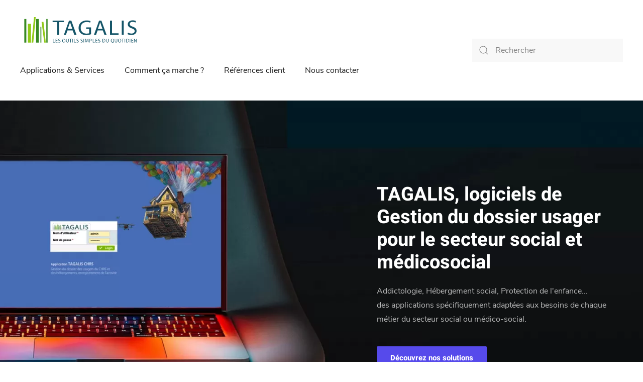

--- FILE ---
content_type: text/html; charset=utf-8
request_url: https://www.tagalis.com/
body_size: 8141
content:
<!DOCTYPE html>
<html lang="fr-fr" dir="ltr" vocab="http://schema.org/">
    <head>
        <meta http-equiv="X-UA-Compatible" content="IE=edge">
        <meta name="viewport" content="width=device-width, initial-scale=1">
        <link rel="shortcut icon" href="/templates/yootheme/vendor/yootheme/theme-joomla/assets/images/favicon.png">
        <link rel="apple-touch-icon" href="/templates/yootheme/vendor/yootheme/theme-joomla/assets/images/apple-touch-icon.png">
        <meta charset="utf-8" />
	<base href="https://www.tagalis.com/" />
	<meta name="keywords" content="caarud, csapa, rdr a distance, avdl, chrs, chu, cada, huda, maison relai, mecs, rdr prostitution" />
	<meta name="author" content="Super User" />
	<meta name="description" content="Logiciels et Applications de Gestion du dossier usager  (DUI) dans le secteur social et médicosocial (caarud, csapa, rdr a distance, avdl, chrs, chu, cada, huda, maison relai, mecs, santé mentale, rdr prostitution...)" />
	<meta name="generator" content="Joomla! - Open Source Content Management" />
	<title>Home</title>
	<link href="https://www.tagalis.com/index.php/component/search/?id=1&amp;Itemid=101&amp;format=opensearch" rel="search" title="Valider TAGALIS" type="application/opensearchdescription+xml" />
	<link href="/media/com_convertforms/css/convertforms.css?99712dfd472551f8b2feb863f390555d" rel="stylesheet" />
	<link href="/templates/yootheme/css/theme.9.css?1620580964" rel="stylesheet" />
	<style>

        #cf_1 .cf-btn:after { 
            border-radius: 5px
        }
    .convertforms {
                --color-primary: #4285F4;
--color-success: #0F9D58;
--color-danger: #DB4437;
--color-warning: #F4B400;
--color-default: #444;
--color-grey: #ccc;

            }
        #cf_1 {
                --font: Arial;
--max-width: 1200px;
--background-color: rgba(250, 250, 250, 1);
--border-radius: 0px;
--label-color: #888888;
--label-size: 13px;
--input-color: #333333;
--input-text-align: left;
--input-background-color: #fafafa;
--input-border-color: #ffffff;
--input-border-radius: 5px;
--input-size: 12px;
--input-padding: 11px 13px;

            }
        .cf-field-hp {
	display: none;
	position: absolute;
	left: -9000px;
}
	</style>
	<script type="application/json" class="joomla-script-options new">{"csrf.token":"1687ed821c080ae71e13a5eb2cd44f03","system.paths":{"root":"","base":""},"system.keepalive":{"interval":840000,"uri":"\/index.php\/component\/ajax\/?format=json"},"com_convertforms":{"baseURL":"\/index.php\/component\/convertforms","debug":false},"joomla.jtext":{"COM_CONVERTFORMS_INVALID_RESPONSE":"R\u00e9ponse invalide","COM_CONVERTFORMS_INVALID_TASK":"T\u00e2che invalide","COM_CONVERTFORMS_ERROR_INPUTMASK_INCOMPLETE":"Le masque est incomplet"}}</script>
	<script src="/media/system/js/core.js?99712dfd472551f8b2feb863f390555d"></script>
	<!--[if lt IE 9]><script src="/media/system/js/polyfill.event.js?99712dfd472551f8b2feb863f390555d"></script><![endif]-->
	<script src="/media/system/js/keepalive.js?99712dfd472551f8b2feb863f390555d"></script>
	<script src="/media/com_convertforms/js/site.js?99712dfd472551f8b2feb863f390555d"></script>
	<script src="https://cdn.jsdelivr.net/npm/inputmask@5.0.5/dist/inputmask.min.js"></script>
	<script src="/media/com_convertforms/js/inputmask.js?99712dfd472551f8b2feb863f390555d"></script>
	<script src="/templates/yootheme/vendor/yootheme/theme-analytics/app/analytics.min.js?2.4.10" defer></script>
	<script src="/templates/yootheme/vendor/assets/uikit/dist/js/uikit.min.js?2.4.10"></script>
	<script src="/templates/yootheme/vendor/assets/uikit/dist/js/uikit-icons-tech-space.min.js?2.4.10"></script>
	<script src="/templates/yootheme/js/theme.js?2.4.10"></script>
	<script src="/templates/yootheme/vendor/yootheme/builder-newsletter/app/newsletter.min.js?2.4.10" defer></script>
	<script>
document.addEventListener('DOMContentLoaded', function() {
            Array.prototype.slice.call(document.querySelectorAll('a span[id^="cloak"]')).forEach(function(span) {
                span.innerText = span.textContent;
            });
        });
	</script>
	<script>var $theme = {"google_analytics":"G-QXTKPKXDXS","google_analytics_anonymize":"1"};</script>

    </head>
    <body class="">

        
        
        <div class="tm-page">

                        
<div class="tm-header-mobile uk-hidden@m">


    <div class="uk-navbar-container">
        <nav uk-navbar>

                        <div class="uk-navbar-left">

                
                                <a class="uk-navbar-toggle" href="#tm-mobile" uk-toggle>
                    <div uk-navbar-toggle-icon></div>
                                    </a>
                
                
            </div>
            
                        <div class="uk-navbar-center">
                
<a href="https://www.tagalis.com/index.php" class="uk-navbar-item uk-logo">
    <img alt="TAGALIS" src="/images/tagalis/logo2_mobile.svg"></a>
                            </div>
            
            
        </nav>
    </div>

    

<div id="tm-mobile" uk-offcanvas mode="push" overlay>
    <div class="uk-offcanvas-bar">

        <button class="uk-offcanvas-close" type="button" uk-close></button>

        
            
<div class="uk-child-width-1-1" uk-grid>    <div>
<div class="uk-panel" id="module-menu-mobile">

    
    
<ul class="uk-nav uk-nav-default uk-nav-parent-icon uk-nav-accordion" uk-nav="{&quot;targets&quot;: &quot;&gt; .js-accordion&quot;}">
    
	<li class="js-accordion uk-parent"><a href>Applications &amp; Services</a>
	<ul class="uk-nav-sub">

		<li class="uk-parent"><a href>ADDICTOLOGIE</a>
		<ul>

			<li><a href="/index.php/categories/addictologie-et-rdr-drogues-alcool/appli-caarud">- Appli CAARUD</a></li>
			<li><a href="/index.php/categories/addictologie-et-rdr-drogues-alcool/appli-csapa">- Appli CSAPA</a></li>
			<li><a href="/index.php/categories/addictologie-et-rdr-drogues-alcool/appli-rdr-a-distance">- Appli RDR-à-distance</a></li></ul></li>
		<li class="uk-parent"><a href>ENFANCE / FAMILLE</a>
		<ul>

			<li><a href="/index.php/categories/protection-enfance/appli-mecs-mna">- Appli MECS / MNA</a></li>
			<li><a href="/index.php/categories/protection-enfance/appli-mediation-familiale">- Appli Médiation familiale</a></li></ul></li>
		<li class="uk-parent"><a href>HÉBERG. - INSERTION</a>
		<ul>

			<li><a href="/index.php/categories/hebergement-insertion/appli-avdl">- Appli AVDL</a></li>
			<li><a href="/index.php/categories/hebergement-insertion/appli-chrs">- Appli CHRS / CHU</a></li>
			<li><a href="/index.php/categories/hebergement-insertion/appli-cad-huda">- Appli CADA / HUDA</a></li></ul></li>
		<li class="uk-parent"><a href>SUIVI D'USAGERS</a>
		<ul>

			<li><a href="/index.php/categories/protection-des-personnes/appli-rdr-prostitution">- Appli RDR-Prostitution</a></li>
			<li><a href="/index.php/categories/protection-des-personnes/appli-vad-sante-mentale">- Appli VAD Santé mentale</a></li>
			<li><a href="/index.php/categories/protection-des-personnes/appli-prevention-exclusion">- Appli Prévention exclusion</a></li></ul></li>
		<li class="uk-parent"><a href>PROJETS EN COURS</a>
		<ul>

			<li><a href="/index.php/categories/projets-et-reflexions/reflexions-et-projets">- Réflexions et projets</a></li></ul></li>
		<li><a href="/index.php/categories/formations">FORMATIONS</a></li></ul></li>
	<li><a href="/index.php/comment-ca-marche">Comment ça marche ?</a></li>
	<li><a href="/index.php/references-clients">Références client</a></li>
	<li><a href="/index.php/nous-contacter">Nous contacter</a></li></ul>

</div>
</div>    <div>
<div class="uk-panel" id="module-tm-2">

    
    

    <form id="search-tm-2" action="/index.php" method="post" role="search" class="uk-search uk-search-default"><span uk-search-icon></span><input name="searchword" placeholder="Rechercher" minlength="3" type="search" class="uk-search-input"><input type="hidden" name="task" value="search"><input type="hidden" name="option" value="com_search"><input type="hidden" name="Itemid" value="101"></form>






</div>
</div></div>

            
    </div>
</div>

</div>


<div class="tm-header uk-visible@m" uk-header>



        <div uk-sticky media="@m" cls-active="uk-navbar-sticky" sel-target=".uk-navbar-container">
    
        <div class="uk-navbar-container">

            <div class="uk-container uk-container-xlarge">
                <nav class="uk-navbar" uk-navbar="{&quot;align&quot;:&quot;left&quot;,&quot;boundary&quot;:&quot;!.uk-navbar-container&quot;}">

                                        <div class="uk-navbar-left">

                                                    
<a href="https://www.tagalis.com/index.php" class="uk-navbar-item uk-logo">
    <img alt="TAGALIS" src="/images/tagalis/logo2.svg"></a>
                                                    
                                                    
<ul class="uk-navbar-nav">
    
	<li class="uk-parent"><a class="" href>Applications &amp; Services</a>
	<div class="uk-navbar-dropdown uk-navbar-dropdown-width-2"><div class="uk-navbar-dropdown-grid uk-child-width-1-2" uk-grid><div><ul class="uk-nav uk-navbar-dropdown-nav">

		<li class="uk-parent"><a class="" href>ADDICTOLOGIE</a>
		<ul class="uk-nav-sub">

			<li><a href="/index.php/categories/addictologie-et-rdr-drogues-alcool/appli-caarud">- Appli CAARUD</a></li>
			<li><a href="/index.php/categories/addictologie-et-rdr-drogues-alcool/appli-csapa">- Appli CSAPA</a></li>
			<li><a href="/index.php/categories/addictologie-et-rdr-drogues-alcool/appli-rdr-a-distance">- Appli RDR-à-distance</a></li></ul></li>
		<li class="uk-parent"><a class="" href>ENFANCE / FAMILLE</a>
		<ul class="uk-nav-sub">

			<li><a href="/index.php/categories/protection-enfance/appli-mecs-mna">- Appli MECS / MNA</a></li>
			<li><a href="/index.php/categories/protection-enfance/appli-mediation-familiale">- Appli Médiation familiale</a></li></ul></li>
		<li class="uk-parent"><a class="" href>HÉBERG. - INSERTION</a>
		<ul class="uk-nav-sub">

			<li><a href="/index.php/categories/hebergement-insertion/appli-avdl">- Appli AVDL</a></li>
			<li><a href="/index.php/categories/hebergement-insertion/appli-chrs">- Appli CHRS / CHU</a></li>
			<li><a href="/index.php/categories/hebergement-insertion/appli-cad-huda">- Appli CADA / HUDA</a></li></ul></li></ul></div><div><ul class="uk-nav uk-navbar-dropdown-nav">

		<li class="uk-parent"><a class="" href>SUIVI D'USAGERS</a>
		<ul class="uk-nav-sub">

			<li><a href="/index.php/categories/protection-des-personnes/appli-rdr-prostitution">- Appli RDR-Prostitution</a></li>
			<li><a href="/index.php/categories/protection-des-personnes/appli-vad-sante-mentale">- Appli VAD Santé mentale</a></li>
			<li><a href="/index.php/categories/protection-des-personnes/appli-prevention-exclusion">- Appli Prévention exclusion</a></li></ul></li>
		<li class="uk-parent"><a class="" href>PROJETS EN COURS</a>
		<ul class="uk-nav-sub">

			<li><a href="/index.php/categories/projets-et-reflexions/reflexions-et-projets">- Réflexions et projets</a></li></ul></li>
		<li><a href="/index.php/categories/formations">FORMATIONS</a></li></ul></div></div></div></li>
	<li><a href="/index.php/comment-ca-marche">Comment ça marche ?</a></li>
	<li><a href="/index.php/references-clients">Références client</a></li>
	<li><a href="/index.php/nous-contacter">Nous contacter</a></li></ul>

                        
                    </div>
                    
                    
                                        <div class="uk-navbar-right">

                        
                        
<div class="uk-navbar-item" id="module-tm-1">

    
    

    <form id="search-tm-1" action="/index.php" method="post" role="search" class="uk-search uk-search-default"><span uk-search-icon></span><input name="searchword" placeholder="Rechercher" minlength="3" type="search" class="uk-search-input"><input type="hidden" name="task" value="search"><input type="hidden" name="option" value="com_search"><input type="hidden" name="Itemid" value="101"></form>






</div>


                    </div>
                    
                </nav>
            </div>

        </div>

        </div>
    





</div>
            
            

            
            <div id="system-message-container" data-messages="[]">
</div>

            <!-- Builder #page -->
<div class="uk-section-default uk-section uk-padding-remove-vertical">
    
        
        
        
            
                
                    
                    <div class="uk-margin-remove-vertical uk-container uk-container-xlarge uk-padding-remove-horizontal"><div class="tm-grid-expand uk-child-width-1-1" uk-grid>
<div class="uk-width-1-1@m">
    
        
            
            
                
<div class="uk-light uk-visible@s uk-margin-small uk-text-left" id="page#0-0-0-0">    <div class="el-container uk-inline-clip" style="min-height: 700px">
        
                        <canvas width="1600" height="650"></canvas><img class="el-image" alt="Tagalis Logiciels pour le médico-social" uk-cover data-src="/templates/yootheme/cache/Banner_home-7f561b5d.webp" data-srcset="/templates/yootheme/cache/Banner_home-d98493c6.webp 768w, /templates/yootheme/cache/Banner_home-84174fd1.webp 1024w, /templates/yootheme/cache/Banner_home-c5a6ace9.webp 1366w, /templates/yootheme/cache/Banner_home-7f561b5d.webp 1600w, /templates/yootheme/cache/Banner_home-a89e5168.webp 1920w, /templates/yootheme/cache/Banner_home-a8d026a5.webp 2560w" data-sizes="(max-aspect-ratio: 1600/650) 246vh" data-width="1600" data-height="650" uk-img>            
            
            
                                <div class="uk-position-center-right"><div class="uk-panel uk-padding-large uk-width-xlarge uk-margin-remove-first-child">

<h2 class="el-title uk-h1 uk-margin-top uk-margin-remove-bottom">        TAGALIS, logiciels de Gestion du dossier usager pour le secteur social et médicosocial    </h2>

<div class="el-content uk-panel uk-margin-top"><p>Addictologie, Hébergement social, Protection de l'enfance... <br />des applications spécifiquement adaptées aux besoins de chaque métier du secteur social ou médico-social.</p></div>

<div class="uk-margin-medium-top"><a href="/index.php/comment-ca-marche" class="el-link uk-button uk-button-primary">Découvrez nos solutions</a></div></div></div>                
            
        
    </div></div>

<div class="uk-light uk-hidden@s uk-margin-small uk-text-center">    <div class="el-container uk-inline-clip" style="min-height: 700px">
        
                        <canvas width="900" height="1350"></canvas><img class="el-image" alt uk-cover data-src="/templates/yootheme/cache/Banner_mobile-4ce21a73.webp" data-srcset="/templates/yootheme/cache/Banner_mobile-3e14eaaf.webp 768w, /templates/yootheme/cache/Banner_mobile-4ce21a73.webp 900w" data-sizes="(max-aspect-ratio: 900/1350) 67vh" data-width="900" data-height="1350" uk-img>            
            
            
                                <div class="uk-position-bottom-center"><div class="uk-panel uk-padding-large uk-width-large uk-margin-remove-first-child">

<h2 class="el-title uk-h1 uk-margin-top uk-margin-remove-bottom">        TAGALIS, logiciels de Gestion du dossier usager    </h2>

<div class="el-content uk-panel uk-margin-top">Addictologie, Hébergement social, Protection de l'enfance...
des applications spécifiquement adaptées aux besoins de chaque métier du secteur social ou médico-social.</div>

<div class="uk-margin-medium-top"><a href="/index.php/21-products/computers/laptops" class="el-link uk-button uk-button-primary">Découvrez nos solutions</a></div></div></div>                
            
        
    </div></div>

<div id="page#0-0-0-2" class="uk-visible@s uk-margin-small uk-text-left">
    <div class="uk-child-width-1-1 uk-child-width-1-1@s uk-child-width-1-3@m uk-child-width-1-3@l uk-child-width-1-3@xl uk-grid-small" uk-grid>        <div>
<div class="uk-dark">
<div class="el-item uk-inline-clip" style="min-height: 250px;">
    
                <canvas width="910" height="523"></canvas><img class="el-image" alt uk-cover data-src="/templates/yootheme/cache/Gris-934be905.webp" data-srcset="/templates/yootheme/cache/Gris-dc01614b.webp 768w, /templates/yootheme/cache/Gris-934be905.webp 910w, /templates/yootheme/cache/Gris-57d46756.webp 1024w, /templates/yootheme/cache/Gris-77a23b26.webp 1366w, /templates/yootheme/cache/Gris-c14a13cf.webp 1600w" data-sizes="(max-aspect-ratio: 910/523) 174vh" data-width="910" data-height="523" uk-img>        
        
        
                        <div class="uk-position-center-left"><div class="uk-panel uk-padding uk-margin-remove-first-child">

<h3 class="el-title uk-h2 uk-margin-top uk-margin-remove-bottom">        GESTION DU DOSSIER USAGER    </h3>

<div class="el-content uk-panel uk-margin-small-top"><p>Les applications TAGALIS vous permettent de collecter toutes les informations nécessaires à un bon accompagnement de vos usagers et d'enregistrer tous les aspects de l'activité de votre structure.</div>

<div class="uk-margin-top"><a href="/index.php/comment-ca-marche" class="el-link uk-button uk-button-text">Découvrir nos applis</a></div></div></div>            
        
    
</div>
</div></div>        <div>
<div class="uk-light">
<div class="el-item uk-inline-clip" style="min-height: 250px;">
    
                <canvas width="910" height="523"></canvas><img class="el-image" alt uk-cover data-src="/templates/yootheme/cache/Vert-0503ce1c.webp" data-srcset="/templates/yootheme/cache/Vert-53c08789.webp 768w, /templates/yootheme/cache/Vert-0503ce1c.webp 910w, /templates/yootheme/cache/Vert-21b883bb.webp 1024w, /templates/yootheme/cache/Vert-01cedfcb.webp 1366w, /templates/yootheme/cache/Vert-b726f722.webp 1600w" data-sizes="(max-aspect-ratio: 910/523) 174vh" data-width="910" data-height="523" uk-img>        
        
        
                        <div class="uk-position-center-left"><div class="uk-panel uk-padding uk-margin-remove-first-child">

<h3 class="el-title uk-h2 uk-margin-top uk-margin-remove-bottom">        PRODUCTION D'INDICATEURS    </h3>

<div class="el-content uk-panel uk-margin-small-top"><div style="margin-right: 18%;">Les applications TAGALIS proposent de nombreux tableaux de bord permettant d'éclairer tous les aspects de votre activité et de votre file active, et de faciliter la production des rapports d'activité.</div></div>

<div class="uk-margin-top"><a href="/index.php/comment-ca-marche" class="el-link uk-button uk-button-text">Découvrir nos applis</a></div></div></div>            
        
    
</div>
</div></div>        <div>
<div class="uk-light">
<div class="el-item uk-inline-clip" style="min-height: 250px;">
    
                <canvas width="910" height="523"></canvas><img class="el-image" alt uk-cover data-src="/templates/yootheme/cache/Noir-a47c68ec.webp" data-srcset="/templates/yootheme/cache/Noir-0eabe291.webp 768w, /templates/yootheme/cache/Noir-a47c68ec.webp 910w, /templates/yootheme/cache/Noir-f167561c.webp 1024w, /templates/yootheme/cache/Noir-d1110a6c.webp 1366w, /templates/yootheme/cache/Noir-67f92285.webp 1600w" data-sizes="(max-aspect-ratio: 910/523) 174vh" data-width="910" data-height="523" uk-img>        
        
        
                        <div class="uk-position-center-left"><div class="uk-panel uk-padding uk-margin-remove-first-child">

<h3 class="el-title uk-h2 uk-margin-top uk-margin-remove-bottom">        APPLICATIONS WEB    </h3>

<div class="el-content uk-panel uk-margin-small-top"><div style="margin-right:18%;">Les applications et les données sont hébergées dans un datacenter sécurisé. Après authentification, les utilisateurs s'y connectent en toute simplicité via leur navigateur internet.</div></div>

<div class="uk-margin-top"><a href="/index.php/comment-ca-marche" class="el-link uk-button uk-button-text">Découvrir nos applis</a></div></div></div>            
        
    
</div>
</div></div>        </div>

</div>

<div id="page#0-0-0-3" class="uk-hidden@s uk-margin-small uk-text-left">
    <div class="uk-child-width-1-1 uk-child-width-1-1@s uk-child-width-1-3@m uk-child-width-1-3@l uk-child-width-1-3@xl uk-grid-small" uk-grid>        <div>
<div class="uk-dark">
<div class="el-item uk-inline-clip" style="min-height: 250px;">
    
                <canvas width="910" height="1044"></canvas><img class="el-image" alt uk-cover data-src="/templates/yootheme/cache/Home_mobile_2-e1800920.webp" data-srcset="/templates/yootheme/cache/Home_mobile_2-e07639aa.webp 768w, /templates/yootheme/cache/Home_mobile_2-e1800920.webp 910w, /templates/yootheme/cache/Home_mobile_2-661b71d5.webp 1024w, /templates/yootheme/cache/Home_mobile_2-1bd661ee.webp 1220w" data-sizes="(max-aspect-ratio: 910/1044) 87vh" data-width="910" data-height="1044" uk-img>        
        
        
                        <div class="uk-position-center-left"><div class="uk-panel uk-padding uk-margin-remove-first-child">

<h3 class="el-title uk-h2 uk-margin-top uk-margin-remove-bottom">        GESTION DU DOSSIER USAGER    </h3>

<div class="el-content uk-panel uk-margin-small-top"><p>Les applications TAGALIS vous permettent de collecter toutes les informations nécessaires à un bon accompagnement de vos usagers et d'enregistrer tous les aspects de l'activité de votre structure.</div>

<div class="uk-margin-top"><a href="/index.php/comment-ca-marche" class="el-link uk-button uk-button-text">Découvrir nos applis</a></div></div></div>            
        
    
</div>
</div></div>        <div>
<div class="uk-light">
<div class="el-item uk-inline-clip" style="min-height: 250px;">
    
                <canvas width="910" height="1044"></canvas><img class="el-image" alt uk-cover data-src="/templates/yootheme/cache/Home_mobile_1-28b4122d.webp" data-srcset="/templates/yootheme/cache/Home_mobile_1-3a4cce8b.webp 768w, /templates/yootheme/cache/Home_mobile_1-28b4122d.webp 910w, /templates/yootheme/cache/Home_mobile_1-4f778328.webp 1024w, /templates/yootheme/cache/Home_mobile_1-32ba9313.webp 1220w" data-sizes="(max-aspect-ratio: 910/1044) 87vh" data-width="910" data-height="1044" uk-img>        
        
        
                        <div class="uk-position-center-left"><div class="uk-panel uk-padding uk-margin-remove-first-child">

<h3 class="el-title uk-h2 uk-margin-top uk-margin-remove-bottom">        PRODUCTION D'INDICATEURS    </h3>

<div class="el-content uk-panel uk-margin-small-top"><div style="margin-right: 18%;">Les applications TAGALIS proposent de nombreux tableaux de bord permettant d'éclairer tous les aspects de votre activité et de votre file active, et de faciliter la production des rapports d'activité.</div></div>

<div class="uk-margin-top"><a href="/index.php/comment-ca-marche" class="el-link uk-button uk-button-text">Découvrir nos applis</a></div></div></div>            
        
    
</div>
</div></div>        <div>
<div class="uk-light">
<div class="el-item uk-inline-clip" style="min-height: 250px;">
    
                <canvas width="910" height="1044"></canvas><img class="el-image" alt uk-cover data-src="/templates/yootheme/cache/Home_mobile_3-a693ffdb.webp" data-srcset="/templates/yootheme/cache/Home_mobile_3-a99f94b5.webp 768w, /templates/yootheme/cache/Home_mobile_3-a693ffdb.webp 910w, /templates/yootheme/cache/Home_mobile_3-c8102241.webp 1024w, /templates/yootheme/cache/Home_mobile_3-b5dd327a.webp 1220w" data-sizes="(max-aspect-ratio: 910/1044) 87vh" data-width="910" data-height="1044" uk-img>        
        
        
                        <div class="uk-position-center-left"><div class="uk-panel uk-padding uk-margin-remove-first-child">

<h3 class="el-title uk-h2 uk-margin-top uk-margin-remove-bottom">        PRODUCTION D'INDICATEURS    </h3>

<div class="el-content uk-panel uk-margin-small-top"><div style="margin-right: 0%;">Les applications et les données sont hébergées dans un datacenter sécurisé. Après authentification, les utilisateurs s'y connectent en toute simplicité via leur navigateur internet.</div></div>

<div class="uk-margin-top"><a href="/index.php/comment-ca-marche" class="el-link uk-button uk-button-text">Découvrir nos applis</a></div></div></div>            
        
    
</div>
</div></div>        <div>
<div class="uk-light">
<div class="el-item uk-inline-clip" style="min-height: 250px;">
    
                <canvas width="910" height="1044"></canvas><img class="el-image" alt uk-cover data-src="/templates/yootheme/cache/Home_mobile_3-a693ffdb.webp" data-srcset="/templates/yootheme/cache/Home_mobile_3-a99f94b5.webp 768w, /templates/yootheme/cache/Home_mobile_3-a693ffdb.webp 910w, /templates/yootheme/cache/Home_mobile_3-c8102241.webp 1024w, /templates/yootheme/cache/Home_mobile_3-b5dd327a.webp 1220w" data-sizes="(max-aspect-ratio: 910/1044) 87vh" data-width="910" data-height="1044" uk-img>        
        
        
                        <div class="uk-position-center-left"><div class="uk-panel uk-padding uk-margin-remove-first-child">

<h3 class="el-title uk-h2 uk-margin-top uk-margin-remove-bottom">        PRODUCTION D'INDICATEURS    </h3>

<div class="el-content uk-panel uk-margin-small-top"><div style="margin-right: 0%;">Les applications et les données sont hébergées dans un datacenter sécurisé. Après authentification, les utilisateurs s'y connectent en toute simplicité via leur navigateur internet.</div></div>

</div></div>            
        
    
</div>
</div></div>        </div>

</div>

            
        
    
</div>
</div></div><div class="uk-margin-xlarge uk-margin-remove-bottom uk-container"><div class="uk-margin-remove-bottom tm-grid-expand uk-child-width-1-1" uk-grid>
<div class="uk-width-1-1@m">
    
        
            
            
                
<h2 class="uk-h1 uk-margin-xlarge uk-margin-remove-bottom uk-text-center">        Simplicité, sécurité !    </h2><div class="uk-panel uk-margin uk-width-xlarge uk-margin-auto uk-text-center"><div>
<p>Contrairement aux logiciels à prétention généraliste, les applications TAGALIS sont conçues selon une approche <b>" 1 métier = 1 appli "</b>. Chaque application est développée avec des acteurs de terrain, qui apportent l'expertise métier. Spécialisés par domaines d'activité, nos logiciels prennent ainsi parfaitement en compte le besoin métier : collecte des informations nécessaires au suivi de l'usager, enregistrement de l'activité, calcul automatique des indicateurs... Intégrant le jargon et le lexique propres à l'activité, ils proposent aux utilisateurs une interface simple et parfaitement intuitive.</p>
<p>Hébergées dans un datacenter hautement sécurisé (Equinix Paris), les applications TAGALIS sont accessibles via internet, depuis le lieu de travail, en situation de mobilité ou en télétravail. Ce mode de fonctionnement, dit Full Web, permet de conjuguer simplicité de mise en oeuvre, souplesse d'utilisation et haut niveau de protection des applications et des données.</p>
</div></div>
            
        
    
</div>
</div></div><div class="uk-margin-large uk-container"><div class="tm-grid-expand uk-grid-small" uk-grid>
<div class="uk-width-1-2@m">
    
        
            
            
                
<div class="uk-text-center">
    <div class="uk-child-width-1-2 uk-grid-small" uk-grid>        <div>
<div class="uk-dark">
<div class="el-item uk-inline-clip uk-transition-toggle" tabindex="0">
    
                <img class="el-image" alt="Applications TAGLIS en situation de mobilité" data-src="/templates/yootheme/cache/Tagalis_en_mobilite-bfcd1c71.webp" data-srcset="/templates/yootheme/cache/Tagalis_en_mobilite-bfcd1c71.webp 470w" data-sizes="(min-width: 470px) 470px" data-width="470" data-height="545" uk-img>        
        
        
                        <div class="uk-panel uk-padding uk-position-bottom-left uk-transition-fade uk-margin-remove-first-child">



<div class="el-content uk-panel uk-margin-top"><div style="background-color: rgba(255, 255, 255, 0.7); padding: 5px 20px 8px 20px; color: #000; line-height: 130%;">Connexion au domicile de l'usager ou en situation de mobilité</div></div>

</div>            
        
    
</div>
</div></div>        <div>
<div class="uk-dark">
<div class="el-item uk-inline-clip uk-transition-toggle" tabindex="0">
    
                <img class="el-image" alt data-src="/templates/yootheme/cache/Tagalis_en_teletravail-00edb8f3.webp" data-srcset="/templates/yootheme/cache/Tagalis_en_teletravail-00edb8f3.webp 470w" data-sizes="(min-width: 470px) 470px" data-width="470" data-height="545" uk-img>        
        
        
                        <div class="uk-panel uk-padding uk-position-bottom-left uk-transition-fade uk-margin-remove-first-child">



<div class="el-content uk-panel uk-margin-top"><div style="background-color: rgba(255, 255, 255, 0.7); padding: 5px 20px 8px 20px; color: #000; line-height: 130%;">Possibilité de télétravail quand le contexte sanitaire l'impose</div></div>

</div>            
        
    
</div>
</div></div>        </div>

</div>

<div class="uk-dark uk-margin-small uk-text-left">    <div class="el-container uk-inline-clip uk-transition-toggle" tabindex="0">
        
                        <img class="el-image" alt="applications Tagalis" data-src="/templates/yootheme/cache/TAGALIS_sur_tous%20les%20sites-644356a5.webp" data-srcset="/templates/yootheme/cache/TAGALIS_sur_tous%20les%20sites-1f3c32a2.webp 768w, /templates/yootheme/cache/TAGALIS_sur_tous%20les%20sites-644356a5.webp 920w" data-sizes="(min-width: 920px) 920px" data-width="920" data-height="1060" uk-img>            
            
            
                                <div class="uk-position-bottom-center"><div class="uk-panel uk-padding uk-transition-fade uk-margin-remove-first-child uk-transition-fade">



<div class="el-content uk-panel uk-margin-top"><div style="background-color: rgba(255, 255, 255, 0.7); padding: 5px 20px 8px 20px; color: #000; line-height: 130%;">Utilisation simultanée par l'ensemble des intervenants, sur tous les sites de la structure</div></div>

</div></div>                
            
        
    </div></div>

            
        
    
</div>

<div class="uk-width-1-2@m">
    
        
            
            
                
<div class="uk-dark uk-margin-small uk-text-left">    <div class="el-container uk-inline-clip uk-transition-toggle" tabindex="0">
        
                        <img class="el-image" alt="applications Tagalis" data-src="/templates/yootheme/cache/application_Tagalis-f933057f.webp" data-srcset="/templates/yootheme/cache/application_Tagalis-72227bca.webp 768w, /templates/yootheme/cache/application_Tagalis-f933057f.webp 920w" data-sizes="(min-width: 920px) 920px" data-width="920" data-height="1060" uk-img>            
            
            
                                <div class="uk-position-bottom-center"><div class="uk-panel uk-padding uk-transition-fade uk-margin-remove-first-child uk-transition-fade">

<h3 class="el-title uk-h5 uk-margin-top uk-margin-remove-bottom">        Des applications simples, parfaitement adaptées au besoin métier    </h3>



</div></div>                
            
        
    </div></div>

<div class="uk-text-center">
    <div class="uk-child-width-1-2 uk-grid-small" uk-grid>        <div>
<div class="uk-dark">
<div class="el-item uk-inline-clip uk-transition-toggle" tabindex="0">
    
                <img class="el-image" alt="Applications TAGLIS en situation de mobilité" data-src="/templates/yootheme/cache/Support_et_formation-5297d885.webp" data-srcset="/templates/yootheme/cache/Support_et_formation-5297d885.webp 470w" data-sizes="(min-width: 470px) 470px" data-width="470" data-height="545" uk-img>        
        
        
                        <div class="uk-panel uk-padding uk-position-bottom-left uk-transition-fade uk-margin-remove-first-child">



<div class="el-content uk-panel uk-margin-top"><div style="background-color: rgba(255, 255, 255, 0.7); padding: 5px 20px 8px 20px; color: #000; line-height: 130%;">Des développeurs à votre écoute, qui assurent les formations et le support au quotidien :)</div></div>

</div>            
        
    
</div>
</div></div>        <div>
<div class="uk-dark">
<div class="el-item uk-inline-clip uk-transition-toggle" tabindex="0">
    
                <img class="el-image" alt data-src="/templates/yootheme/cache/Datacenter-243bee62.webp" data-srcset="/templates/yootheme/cache/Datacenter-243bee62.webp 470w" data-sizes="(min-width: 470px) 470px" data-width="470" data-height="545" uk-img>        
        
        
                        <div class="uk-panel uk-padding uk-position-bottom-left uk-transition-fade uk-margin-remove-first-child">



<div class="el-content uk-panel uk-margin-top"><div style="background-color: rgba(255, 255, 255, 0.7); padding: 5px 20px 8px 20px; color: #000; line-height: 130%;">Des infrastructures d'hébergement robustes et sécurisées : vos données sont protégées !</div></div>

</div>            
        
    
</div>
</div></div>        </div>

</div>

            
        
    
</div>
</div></div>
                
            
        
    
</div>
<style>@media (max-width: 1200px) { #page\#0-0-0-0 > * > .uk-position-center-right { width: 50%; } } @media (max-width: 960px) { #page\#0-0-0-2 > * > :last-child { display: none; } } @media (max-width: 960px) { #page\#0-0-0-3 > * > :last-child { display: none; } } </style>

            
            
<div id="tm-bottom" class="tm-bottom uk-section-default uk-section">

    
        
        
        
                        <div class="uk-container">
            
                
                
<div class="uk-child-width-expand@m" uk-grid>    <div>
<div class="uk-panel" id="module-90">

    
    
<div id="cf_1" class="convertforms cf cf-img-above cf-form-right cf-success-hideform  cf-hasLabels   cf-labelpos-top" data-id="1">
	<form name="cf1" id="cf1" method="post" action="#">
				<div class="cf-content-wrap cf-col-16 cf-col-large-4">
			<div class="cf-content cf-col-16">
												<div class="cf-content-text cf-col " >
					<div style="text-align: center;"><span style="color: #808080; font-size: 18px;"><span style="color: #808080; font-size: 20px;">Je souhaite être recontacté.e</span><span style="color: #808080;"><br /> <span style="font-size: 12px; color: #808080;">Besoin d'infos, envie d'échanger sur un projet...</span></span></span></div>				</div>
							</div>
		</div>
				<div class="cf-form-wrap cf-col-16 cf-col-large-12" style="background-color:rgb(212, 212, 212)">
			<div class="cf-response"></div>
			
							<div class="cf-fields">
					
<div class="cf-control-group cf-one-fourth" data-key="1" data-name="name" data-label="name" data-type="text" data-required>
		<div class="cf-control-input">
		
<input type="text" name="cf[name]" id="form1_name"
			required
	
			placeholder="Prénom et Nom"
	
		
	
	
	
	
	
	
	class="cf-input cf-input-shadow-0  "
>			</div>
</div> 
<div class="cf-control-group cf-one-fourth" data-key="3" data-name="tel_3"  data-type="tel" data-required>
		<div class="cf-control-input">
		
<input type="tel" name="cf[tel_3]" id="form1_tel_3"
			required
	
			placeholder="Téléphone"
	
		
	
			data-inputmask-mask="99 99 99 99 99"
	
	
	
	
	
	class="cf-input cf-input-shadow-0 cf-width-auto "
>			</div>
</div> 
<div class="cf-control-group cf-two-fourths" data-key="4" data-name="Disponibilite"  data-type="text" >
		<div class="cf-control-input">
		
<input type="text" name="cf[Disponibilite]" id="form1_Disponibilite"
	
			placeholder="A quel moment souhaitez-vous être rappelé.e ?"
	
		
	
	
	
	
	
	
	class="cf-input cf-input-shadow-0  "
>			</div>
</div> 
<div class="cf-control-group cf-two-thirds" data-key="6" data-name="Message"  data-type="text" >
		<div class="cf-control-input">
		
<input type="text" name="cf[Message]" id="form1_Message"
	
			placeholder="Message"
	
		
	
	
	
	
	
	
	class="cf-input cf-input-shadow-0  "
>			</div>
</div> 
<div class="cf-control-group cf-one-fifth cf-one-third" data-key="2" data-name="submit_2"  data-type="submit" >
		<div class="cf-control-input">
		
<div class="cf-text-right">
    <button type="submit" class="cf-btn cf-btn-style-flat cf-btn-shadow-0  " style="border-radius:5px;padding:11px 15px;color:#ffffff;font-size:14px;background-color:#e86161">
        <span class="cf-btn-text">Envoyer</span>
        <span class="cf-spinner-container">
            <span class="cf-spinner">
                <span class="bounce1"></span>
                <span class="bounce2"></span>
                <span class="bounce3"></span>
            </span>
        </span>
    </button>
</div>

			</div>
</div>				</div>
			
					</div>

		<input type="hidden" name="cf[form_id]" value="1">

		<input type="hidden" name="1687ed821c080ae71e13a5eb2cd44f03" value="1" />		
					<div class="cf-field-hp">
								<label for="cf-field-691eab47e4905" class="cf-label">First Name</label>
				<input type="text" name="cf[hnpt]" id="cf-field-691eab47e4905" autocomplete="off" class="cf-input"/>
			</div>
			</form>
	</div>
</div>
</div></div>
                        </div>
            
        
    
</div>


            <!-- Builder #footer -->
<div class="uk-section-default uk-section uk-section-large">
    
        
        
        
            
                                <div class="uk-container">                
                    
                    <div class="tm-grid-expand uk-grid-row-large uk-grid-margin-large" uk-grid>
<div class="uk-width-1-2@s uk-width-1-4@m">
    
        
            
            
                
<h3 class="uk-h4 uk-margin">        TAGALIS    </h3><div class="uk-panel uk-margin"><p>12, rue du Docteur Kurzenne<br />78350 JOUY-EN-JOSAS<br />FRANCE</p></div>
<div class="uk-margin">
    
    
        
        
<a class="el-content uk-button uk-button-text" href="https://www.google.fr/maps/place/12+Rue+du+Dr+Kurzenne,+78350+Jouy-en-Josas/@46.8560997,0.3543983,7z/data=!4m5!3m4!1s0x47e67ebaf83b9d23:0x86c194eeabf72d80!8m2!3d48.7667255!4d2.1671424" target="_blank">
Situer sur la carte
</a>


        
    
    
</div>

            
        
    
</div>

<div class="uk-width-1-2@s uk-width-1-4@m">
    
        
            
            
                
<h3 class="uk-h4 uk-margin">        Applications métier    </h3>
<ul class="uk-list">        <li class="el-item">
    <div class="el-content uk-panel"><p>Addictologie et RDR drogues<br /> Logement / Hébergement social<br /> Accompagnement des personnes</p></div></li>
    </ul>
            
        
    
</div>

<div class="uk-width-1-2@s uk-width-1-4@m">
    
        
            
            
                
<h3 class="uk-h4 uk-margin">        Services & infos    </h3>
<ul class="uk-list">        <li class="el-item">
    <div class="el-content uk-panel">Applications métier</div></li>
        <li class="el-item">
    <div class="el-content uk-panel">Développements sur-mesure</div></li>
        <li class="el-item">
    <div class="el-content uk-panel"><a href="/index.php/references-clients" class="el-link uk-link-text uk-margin-remove-last-child">Références Clients</a></div></li>
        <li class="el-item">
    <div class="el-content uk-panel"><a href="https://tagalis.com/index.php/nous-contacter" class="el-link uk-link-text uk-margin-remove-last-child">Nous contacter</a></div></li>
    </ul>
            
        
    
</div>

<div class="uk-width-1-2@s uk-width-1-4@m">
    
        
            
            
                
<h3 class="uk-h4 uk-margin">        Inscrivez-vous<br class="uk-visible@l"> à la Newsletter trimestrielle    </h3>
<div class="uk-margin-medium">
    <form class="uk-form uk-panel js-form-newsletter" method="post" action="/index.php/component/ajax/?p=theme%2Fnewsletter%2Fsubscribe&amp;templateStyle=9">

        <div class="uk-grid-small uk-child-width-1-1" uk-grid>
            
            
                <div><input class="el-input uk-input" type="email" name="email" placeholder="Adresse E-mail" required></div>
                <div><button class="el-button uk-button uk-button-text" type="submit">Je m'inscris</button></div>
            
            
        </div>

        <input type="hidden" name="settings" value="6RhdRKvTNRXMY5zy7N1Qcg==.[base64].NDdmNWViNmNmNWEwZDk5M2VmN2ZjYjg4ZGRjZDZiNTlmM2Y1Zjk3MTFlMGFlM2M5ZWM3YjE3MTIwMjIzZWJjZQ==">
        <div class="message uk-margin uk-hidden"></div>

    </form>

</div>

            
        
    
</div>
</div>
                                </div>
                
            
        
    
</div>

<div class="uk-section-default uk-section uk-section-small uk-padding-remove-top">
    
        
        
        
            
                                <div class="uk-container uk-container-xlarge">                
                    
                    <div class="tm-grid-expand uk-child-width-1-1 uk-grid-margin" uk-grid>
<div class="uk-width-1-1@m">
    
        
            
            
                <hr>
            
        
    
</div>
</div><div class="tm-grid-expand uk-grid-margin" uk-grid>
<div class="uk-width-1-2@s">
    
        
            
            
                <div class="uk-panel uk-text-meta uk-margin"><p>©
<script>// <![CDATA[
document.currentScript.insertAdjacentHTML('afterend', '<time datetime="' + new Date().toJSON() + '">' + new Intl.DateTimeFormat(document.documentElement.lang, {year: 'numeric'}).format() + '</time>');
// ]]></script>
TAGALIS. Tous droits réservés. <a href="/index.php?id=203">Mention légale</a>.</p></div>
            
        
    
</div>

<div class="uk-width-1-2@s">
    
        
            
            
                
<div class="uk-margin uk-text-right@s">    <div class="uk-child-width-auto uk-grid-medium uk-flex-right@s" uk-grid>
            <div>
<a class="el-link uk-icon-link" target="_blank" rel="noreferrer" href="https://www.linkedin.com/company/18947249/" uk-icon="icon: linkedin;"></a></div>
            <div>
<a class="el-link uk-icon-link" target="_blank" rel="noreferrer" href="mailto:contact@tagalis.com?subject=Contact via le site TAGALIS" uk-icon="icon: mail;"></a></div>
            <div>
<a class="el-link uk-icon-link" target="_blank" rel="noreferrer" href="tel:+33630553512" uk-icon="icon: receiver;"></a></div>
            <div>
<a class="el-link uk-icon-link" target="_blank" rel="noreferrer" href="tel:+33781502080" uk-icon="icon: receiver;"></a></div>
    
    </div></div>
            
        
    
</div>
</div>
                                </div>
                
            
        
    
</div>

        </div>

        
        

    </body>
</html>


--- FILE ---
content_type: image/svg+xml
request_url: https://www.tagalis.com/images/tagalis/logo2.svg
body_size: 1612
content:
<svg xmlns="http://www.w3.org/2000/svg" width="240" height="54" viewBox="0 0 160 36">
<style type="text/css">
	.st0{fill:#155568;}
	.st1{fill:#398A24;}
	.st2{fill:#91CA18;}
</style>
<g>
	<g>
		<path class="st0" d="M49.3,7.4h-6.1V5.3h14.9v2.1h-6.2v16.9h-2.6L49.3,7.4L49.3,7.4z"/>
		<path class="st0" d="M62.9,18.3l-2.1,6h-2.7l6.8-18.9H68l6.9,18.9H72l-2.2-6H62.9z M69.4,16.4l-2-5.4c-0.4-1.2-0.7-2.4-1.1-3.5
			h-0.1c-0.3,1.1-0.6,2.3-1,3.4l-2,5.5H69.4z"/>
		<path class="st0" d="M94.1,23.4c-1.2,0.4-3.5,1.1-6.2,1.1c-3.1,0-5.5-0.7-7.5-2.5c-1.7-1.6-2.8-4.1-2.8-7.1
			c0.1-5.6,4.2-9.8,10.9-9.8c2.3,0,4.2,0.5,5,0.9l-0.6,2c-1.1-0.5-2.4-0.8-4.4-0.8c-4.9,0-8.1,2.8-8.1,7.7s3.1,7.7,7.8,7.7
			c1.7,0,2.8-0.2,3.5-0.5v-5.7h-4.1v-2h6.6L94.1,23.4L94.1,23.4z"/>
		<path class="st0" d="M102.9,18.3l-2.1,6H98l6.8-18.9h3.1l6.9,18.9H112l-2.2-6H102.9z M109.4,16.4l-2-5.4c-0.4-1.2-0.7-2.4-1.1-3.5
			h-0.1c-0.3,1.1-0.6,2.3-1,3.4l-2,5.5H109.4z"/>
		<path class="st0" d="M119.4,5.3h2.6v16.9h8.6v2.1h-11.2V5.3z"/>
		<path class="st0" d="M137.5,5.3v18.9h-2.6V5.3H137.5z"/>
		<path class="st0" d="M143.2,21.3c1.2,0.7,2.8,1.2,4.6,1.2c2.6,0,4.2-1.3,4.2-3.2c0-1.8-1.1-2.8-3.8-3.7c-3.3-1.1-5.3-2.7-5.3-5.4
			c0-3,2.6-5.2,6.5-5.2c2.1,0,3.5,0.5,4.4,0.9l-0.7,2c-0.6-0.3-2-0.9-3.8-0.9c-2.7,0-3.8,1.5-3.8,2.8c0,1.8,1.2,2.6,4,3.6
			c3.4,1.2,5.1,2.8,5.1,5.6c0,2.9-2.3,5.4-7,5.4c-2,0-4.1-0.5-5.1-1.2L143.2,21.3z"/>
	</g>
	<g>
		<rect x="5.6" y="3.2" class="st1" width="2.7" height="31.3"/>
		<rect x="21.2" y="3.2" class="st1" width="3.6" height="31.3"/>
		<rect x="27" y="13.5" class="st1" width="1.2" height="21"/>
		<rect x="34.8" y="3.2" class="st1" width="1.7" height="31.3"/>
		<rect x="10.3" y="9.6" class="st2" width="4.2" height="24.9"/>
		<polygon class="st2" points="17.5,34.5 15.2,34.5 18.5,0.7 20.7,0.7 		"/>
		<polygon class="st2" points="34.1,34.5 32.1,34.5 28.5,7 31,7 		"/>
	</g>
	<g>
		<path class="st0" d="M43.6,29.5h0.6v4.3h2v0.5h-2.5C43.6,34.3,43.6,29.5,43.6,29.5z"/>
		<path class="st0" d="M49.5,32.1h-1.7v1.7h1.9v0.5h-2.5v-4.8h2.4v0.5h-1.8v1.5h1.7L49.5,32.1L49.5,32.1z"/>
		<path class="st0" d="M50.7,33.6c0.3,0.2,0.6,0.3,1.1,0.3c0.6,0,0.9-0.3,0.9-0.8c0-0.5-0.3-0.7-0.8-0.9c-0.7-0.3-1.2-0.7-1.2-1.4
			c0-0.7,0.6-1.3,1.5-1.3c0.5,0,0.8,0.1,1,0.2L53,30.2c-0.2-0.1-0.5-0.2-0.8-0.2c-0.6,0-0.8,0.4-0.8,0.7c0,0.5,0.3,0.7,0.9,0.9
			c0.8,0.3,1.2,0.7,1.2,1.4c0,0.7-0.5,1.4-1.6,1.4c-0.4,0-0.9-0.2-1.2-0.3L50.7,33.6z"/>
		<path class="st0" d="M60.1,31.9c0,1.6-0.9,2.5-2.1,2.5c-1.2,0-2.1-1-2.1-2.4c0-1.5,0.9-2.5,2.1-2.5C59.3,29.5,60.1,30.5,60.1,31.9
			z M56.6,31.9c0,1.1,0.5,2,1.4,2c0.9,0,1.5-0.9,1.5-2c0-0.9-0.5-2-1.4-2C57.1,29.9,56.6,30.9,56.6,31.9z"/>
		<path class="st0" d="M61.7,29.5v2.8c0,1.1,0.5,1.5,1.1,1.5c0.7,0,1.1-0.5,1.1-1.5v-2.8h0.6v2.8c0,1.5-0.7,2.1-1.7,2.1
			c-0.9,0-1.6-0.6-1.6-2.1v-2.8C61.1,29.5,61.7,29.5,61.7,29.5z"/>
		<path class="st0" d="M66.7,30h-1.4v-0.5h3.4V30h-1.4v4.3h-0.6L66.7,30L66.7,30z"/>
		<path class="st0" d="M70.1,29.5v4.8h-0.6v-4.8H70.1z"/>
		<path class="st0" d="M71.5,29.5h0.6v4.3h2v0.5h-2.5V29.5z"/>
		<path class="st0" d="M74.9,33.6c0.3,0.2,0.6,0.3,1.1,0.3c0.6,0,0.9-0.3,0.9-0.8c0-0.5-0.3-0.7-0.8-0.9c-0.7-0.3-1.2-0.7-1.2-1.4
			c0-0.7,0.6-1.3,1.5-1.3c0.5,0,0.8,0.1,1,0.2l-0.2,0.5c-0.2-0.1-0.5-0.2-0.8-0.2c-0.6,0-0.8,0.4-0.8,0.7c0,0.5,0.3,0.7,0.9,0.9
			c0.8,0.3,1.2,0.7,1.2,1.4c0,0.7-0.5,1.4-1.6,1.4c-0.4,0-0.9-0.2-1.2-0.3L74.9,33.6z"/>
		<path class="st0" d="M80.3,33.6c0.3,0.2,0.6,0.3,1.1,0.3c0.6,0,0.9-0.3,0.9-0.8c0-0.5-0.3-0.7-0.8-0.9c-0.7-0.3-1.2-0.7-1.2-1.4
			c0-0.7,0.6-1.3,1.5-1.3c0.5,0,0.8,0.1,1,0.2l-0.2,0.5c-0.2-0.1-0.5-0.2-0.8-0.2c-0.6,0-0.8,0.4-0.8,0.7c0,0.5,0.3,0.7,0.9,0.9
			c0.8,0.3,1.2,0.7,1.2,1.4c0,0.7-0.5,1.4-1.6,1.4c-0.4,0-0.9-0.2-1.2-0.3L80.3,33.6z"/>
		<path class="st0" d="M84.8,29.5v4.8h-0.6v-4.8H84.8z"/>
		<path class="st0" d="M90.2,32.2c-0.1-0.7-0.1-1.5-0.1-2.1l0,0c-0.2,0.6-0.3,1.2-0.6,1.8l-0.8,2.3h-0.4l-0.7-2.3
			c-0.2-0.7-0.4-1.3-0.5-1.9l0,0c0,0.6-0.1,1.4-0.1,2.1l-0.1,2.1h-0.6l0.3-4.8h0.7l0.8,2.3c0.2,0.6,0.4,1.1,0.5,1.6l0,0
			c0.1-0.5,0.3-1,0.5-1.6l0.8-2.3h0.7l0.3,4.8h-0.6L90.2,32.2z"/>
		<path class="st0" d="M92.2,29.6c0.3-0.1,0.6-0.1,1.1-0.1c0.6,0,1,0.2,1.3,0.4c0.3,0.2,0.4,0.6,0.4,1c0,0.4-0.1,0.8-0.4,1.1
			c-0.3,0.4-0.8,0.5-1.4,0.5c-0.2,0-0.3,0-0.5-0.1v2h-0.6V29.6z M92.8,31.9c0.1,0.1,0.3,0.1,0.5,0.1c0.7,0,1.2-0.4,1.2-1.1
			c0-0.6-0.4-0.9-1.1-0.9c-0.3,0-0.5,0-0.5,0.1L92.8,31.9L92.8,31.9z"/>
		<path class="st0" d="M96.4,29.5h0.6v4.3h2v0.5h-2.5V29.5z"/>
		<path class="st0" d="M102.4,32.1h-1.7v1.7h2v0.5h-2.5v-4.8h2.4v0.5h-1.8v1.5h1.7V32.1z"/>
		<path class="st0" d="M103.7,33.6c0.3,0.2,0.6,0.3,1.1,0.3c0.6,0,0.9-0.3,0.9-0.8c0-0.5-0.3-0.7-0.8-0.9c-0.7-0.3-1.2-0.7-1.2-1.4
			c0-0.7,0.6-1.3,1.5-1.3c0.5,0,0.8,0.1,1,0.2l-0.2,0.5c-0.2-0.1-0.5-0.2-0.8-0.2c-0.6,0-0.8,0.4-0.8,0.7c0,0.5,0.3,0.7,0.9,0.9
			c0.8,0.3,1.2,0.7,1.2,1.4c0,0.7-0.5,1.4-1.6,1.4c-0.4,0-0.9-0.2-1.2-0.3L103.7,33.6z"/>
		<path class="st0" d="M109.4,29.6c0.4-0.1,0.8-0.1,1.3-0.1c0.8,0,1.4,0.2,1.8,0.6c0.4,0.4,0.6,0.9,0.6,1.7c0,0.8-0.2,1.4-0.6,1.8
			c-0.4,0.5-1.1,0.7-2,0.7c-0.4,0-0.8,0-1.1-0.1L109.4,29.6L109.4,29.6z M110,33.8c0.2,0.1,0.4,0.1,0.6,0.1c1.3,0,2-0.7,2-2.1
			c0-1.2-0.6-1.8-1.8-1.8c-0.3,0-0.5,0.1-0.7,0.1V33.8z"/>
		<path class="st0" d="M114.8,29.5v2.8c0,1.1,0.5,1.5,1.1,1.5c0.7,0,1.1-0.5,1.1-1.5v-2.8h0.6v2.8c0,1.5-0.7,2.1-1.7,2.1
			c-0.9,0-1.6-0.6-1.6-2.1v-2.8C114.2,29.5,114.8,29.5,114.8,29.5z"/>
		<path class="st0" d="M124.4,35.1c-0.6-0.2-1.2-0.4-1.7-0.6c-0.1-0.1-0.2-0.1-0.3-0.1c-1.1-0.1-2-0.9-2-2.4c0-1.5,0.9-2.5,2.1-2.5
			s2.1,1,2.1,2.4c0,1.2-0.5,2-1.3,2.3v0.1c0.5,0.1,0.9,0.2,1.3,0.3L124.4,35.1z M124,31.9c0-0.9-0.5-2-1.4-2c-1,0-1.5,0.9-1.5,2
			c0,1,0.5,2,1.4,2C123.4,33.9,124,33,124,31.9z"/>
		<path class="st0" d="M126.2,29.5v2.8c0,1.1,0.5,1.5,1.1,1.5c0.7,0,1.1-0.5,1.1-1.5v-2.8h0.6v2.8c0,1.5-0.7,2.1-1.7,2.1
			c-0.9,0-1.6-0.6-1.6-2.1v-2.8C125.6,29.5,126.2,29.5,126.2,29.5z"/>
		<path class="st0" d="M134.2,31.9c0,1.6-0.9,2.5-2.1,2.5c-1.2,0-2.1-1-2.1-2.4c0-1.5,0.9-2.5,2.1-2.5
			C133.4,29.5,134.2,30.5,134.2,31.9z M130.7,31.9c0,1.1,0.5,2,1.4,2c0.9,0,1.5-0.9,1.5-2c0-0.9-0.5-2-1.4-2
			C131.2,29.9,130.7,30.9,130.7,31.9z"/>
		<path class="st0" d="M136,30h-1.4v-0.5h3.4V30h-1.4v4.3H136L136,30L136,30z"/>
		<path class="st0" d="M139.4,29.5v4.8h-0.6v-4.8H139.4z"/>
		<path class="st0" d="M140.8,29.6c0.4-0.1,0.8-0.1,1.3-0.1c0.8,0,1.4,0.2,1.8,0.6c0.4,0.4,0.6,0.9,0.6,1.7c0,0.8-0.2,1.4-0.6,1.8
			c-0.4,0.5-1.1,0.7-2,0.7c-0.4,0-0.8,0-1.1-0.1L140.8,29.6L140.8,29.6z M141.4,33.8c0.2,0.1,0.4,0.1,0.6,0.1c1.3,0,2-0.7,2-2.1
			c0-1.2-0.6-1.8-1.8-1.8c-0.3,0-0.5,0.1-0.7,0.1L141.4,33.8L141.4,33.8z"/>
		<path class="st0" d="M146.2,29.5v4.8h-0.6v-4.8H146.2z"/>
		<path class="st0" d="M149.9,32.1h-1.7v1.7h2v0.5h-2.5v-4.8h2.4v0.5h-1.8v1.5h1.7L149.9,32.1L149.9,32.1z"/>
		<path class="st0" d="M151.2,34.3v-4.8h0.6l1.5,2.4c0.3,0.6,0.6,1.1,0.8,1.6l0,0c-0.1-0.6-0.1-1.2-0.1-2v-2h0.5v4.8H154l-1.4-2.4
			c-0.3-0.5-0.6-1.1-0.8-1.6l0,0c0.1,0.6,0.1,1.2,0.1,2v2.1L151.2,34.3L151.2,34.3z"/>
	</g>
</g>
</svg>

--- FILE ---
content_type: application/javascript
request_url: https://www.tagalis.com/media/com_convertforms/js/inputmask.js?99712dfd472551f8b2feb863f390555d
body_size: 80
content:
ConvertForms.Helper.onReady(function(e){"undefined"!=typeof Inputmask&&e.forEach(function(e){var r=e.querySelectorAll(".cf-input[data-inputmask-mask]");r&&(Inputmask("",{jitMasking:!1,showMaskOnHover:!1}).mask(r),e.addEventListener("beforeSubmit",function(e){if(!e.defaultPrevented)for(var t=0;t<r.length;t++){var n=r[t];if(!n.hasAttribute("required"))return;if(!n.inputmask.isComplete()){e.preventDefault(),e.detail.error=e.detail.instance.text("ERROR_INPUTMASK_INCOMPLETE"),n.focus();break}}}))})});



--- FILE ---
content_type: image/svg+xml
request_url: https://www.tagalis.com/images/tagalis/logo2_mobile.svg
body_size: 1624
content:
<svg xmlns="http://www.w3.org/2000/svg" width="180" height="36" viewBox="0 0 160 36">
<style type="text/css">
	.st0{fill:#155568;}
	.st1{fill:#398A24;}
	.st2{fill:#91CA18;}
</style>
<g>
	<g>
		<path class="st0" d="M49.3,7.4h-6.1V5.3h14.9v2.1h-6.2v16.9h-2.6L49.3,7.4L49.3,7.4z"/>
		<path class="st0" d="M62.9,18.3l-2.1,6h-2.7l6.8-18.9H68l6.9,18.9H72l-2.2-6H62.9z M69.4,16.4l-2-5.4c-0.4-1.2-0.7-2.4-1.1-3.5
			h-0.1c-0.3,1.1-0.6,2.3-1,3.4l-2,5.5H69.4z"/>
		<path class="st0" d="M94.1,23.4c-1.2,0.4-3.5,1.1-6.2,1.1c-3.1,0-5.5-0.7-7.5-2.5c-1.7-1.6-2.8-4.1-2.8-7.1
			c0.1-5.6,4.2-9.8,10.9-9.8c2.3,0,4.2,0.5,5,0.9l-0.6,2c-1.1-0.5-2.4-0.8-4.4-0.8c-4.9,0-8.1,2.8-8.1,7.7s3.1,7.7,7.8,7.7
			c1.7,0,2.8-0.2,3.5-0.5v-5.7h-4.1v-2h6.6L94.1,23.4L94.1,23.4z"/>
		<path class="st0" d="M102.9,18.3l-2.1,6H98l6.8-18.9h3.1l6.9,18.9H112l-2.2-6H102.9z M109.4,16.4l-2-5.4c-0.4-1.2-0.7-2.4-1.1-3.5
			h-0.1c-0.3,1.1-0.6,2.3-1,3.4l-2,5.5H109.4z"/>
		<path class="st0" d="M119.4,5.3h2.6v16.9h8.6v2.1h-11.2V5.3z"/>
		<path class="st0" d="M137.5,5.3v18.9h-2.6V5.3H137.5z"/>
		<path class="st0" d="M143.2,21.3c1.2,0.7,2.8,1.2,4.6,1.2c2.6,0,4.2-1.3,4.2-3.2c0-1.8-1.1-2.8-3.8-3.7c-3.3-1.1-5.3-2.7-5.3-5.4
			c0-3,2.6-5.2,6.5-5.2c2.1,0,3.5,0.5,4.4,0.9l-0.7,2c-0.6-0.3-2-0.9-3.8-0.9c-2.7,0-3.8,1.5-3.8,2.8c0,1.8,1.2,2.6,4,3.6
			c3.4,1.2,5.1,2.8,5.1,5.6c0,2.9-2.3,5.4-7,5.4c-2,0-4.1-0.5-5.1-1.2L143.2,21.3z"/>
	</g>
	<g>
		<rect x="5.6" y="3.2" class="st1" width="2.7" height="31.3"/>
		<rect x="21.2" y="3.2" class="st1" width="3.6" height="31.3"/>
		<rect x="27" y="13.5" class="st1" width="1.2" height="21"/>
		<rect x="34.8" y="3.2" class="st1" width="1.7" height="31.3"/>
		<rect x="10.3" y="9.6" class="st2" width="4.2" height="24.9"/>
		<polygon class="st2" points="17.5,34.5 15.2,34.5 18.5,0.7 20.7,0.7 		"/>
		<polygon class="st2" points="34.1,34.5 32.1,34.5 28.5,7 31,7 		"/>
	</g>
	<g>
		<path class="st0" d="M43.6,29.5h0.6v4.3h2v0.5h-2.5C43.6,34.3,43.6,29.5,43.6,29.5z"/>
		<path class="st0" d="M49.5,32.1h-1.7v1.7h1.9v0.5h-2.5v-4.8h2.4v0.5h-1.8v1.5h1.7L49.5,32.1L49.5,32.1z"/>
		<path class="st0" d="M50.7,33.6c0.3,0.2,0.6,0.3,1.1,0.3c0.6,0,0.9-0.3,0.9-0.8c0-0.5-0.3-0.7-0.8-0.9c-0.7-0.3-1.2-0.7-1.2-1.4
			c0-0.7,0.6-1.3,1.5-1.3c0.5,0,0.8,0.1,1,0.2L53,30.2c-0.2-0.1-0.5-0.2-0.8-0.2c-0.6,0-0.8,0.4-0.8,0.7c0,0.5,0.3,0.7,0.9,0.9
			c0.8,0.3,1.2,0.7,1.2,1.4c0,0.7-0.5,1.4-1.6,1.4c-0.4,0-0.9-0.2-1.2-0.3L50.7,33.6z"/>
		<path class="st0" d="M60.1,31.9c0,1.6-0.9,2.5-2.1,2.5c-1.2,0-2.1-1-2.1-2.4c0-1.5,0.9-2.5,2.1-2.5C59.3,29.5,60.1,30.5,60.1,31.9
			z M56.6,31.9c0,1.1,0.5,2,1.4,2c0.9,0,1.5-0.9,1.5-2c0-0.9-0.5-2-1.4-2C57.1,29.9,56.6,30.9,56.6,31.9z"/>
		<path class="st0" d="M61.7,29.5v2.8c0,1.1,0.5,1.5,1.1,1.5c0.7,0,1.1-0.5,1.1-1.5v-2.8h0.6v2.8c0,1.5-0.7,2.1-1.7,2.1
			c-0.9,0-1.6-0.6-1.6-2.1v-2.8C61.1,29.5,61.7,29.5,61.7,29.5z"/>
		<path class="st0" d="M66.7,30h-1.4v-0.5h3.4V30h-1.4v4.3h-0.6L66.7,30L66.7,30z"/>
		<path class="st0" d="M70.1,29.5v4.8h-0.6v-4.8H70.1z"/>
		<path class="st0" d="M71.5,29.5h0.6v4.3h2v0.5h-2.5V29.5z"/>
		<path class="st0" d="M74.9,33.6c0.3,0.2,0.6,0.3,1.1,0.3c0.6,0,0.9-0.3,0.9-0.8c0-0.5-0.3-0.7-0.8-0.9c-0.7-0.3-1.2-0.7-1.2-1.4
			c0-0.7,0.6-1.3,1.5-1.3c0.5,0,0.8,0.1,1,0.2l-0.2,0.5c-0.2-0.1-0.5-0.2-0.8-0.2c-0.6,0-0.8,0.4-0.8,0.7c0,0.5,0.3,0.7,0.9,0.9
			c0.8,0.3,1.2,0.7,1.2,1.4c0,0.7-0.5,1.4-1.6,1.4c-0.4,0-0.9-0.2-1.2-0.3L74.9,33.6z"/>
		<path class="st0" d="M80.3,33.6c0.3,0.2,0.6,0.3,1.1,0.3c0.6,0,0.9-0.3,0.9-0.8c0-0.5-0.3-0.7-0.8-0.9c-0.7-0.3-1.2-0.7-1.2-1.4
			c0-0.7,0.6-1.3,1.5-1.3c0.5,0,0.8,0.1,1,0.2l-0.2,0.5c-0.2-0.1-0.5-0.2-0.8-0.2c-0.6,0-0.8,0.4-0.8,0.7c0,0.5,0.3,0.7,0.9,0.9
			c0.8,0.3,1.2,0.7,1.2,1.4c0,0.7-0.5,1.4-1.6,1.4c-0.4,0-0.9-0.2-1.2-0.3L80.3,33.6z"/>
		<path class="st0" d="M84.8,29.5v4.8h-0.6v-4.8H84.8z"/>
		<path class="st0" d="M90.2,32.2c-0.1-0.7-0.1-1.5-0.1-2.1l0,0c-0.2,0.6-0.3,1.2-0.6,1.8l-0.8,2.3h-0.4l-0.7-2.3
			c-0.2-0.7-0.4-1.3-0.5-1.9l0,0c0,0.6-0.1,1.4-0.1,2.1l-0.1,2.1h-0.6l0.3-4.8h0.7l0.8,2.3c0.2,0.6,0.4,1.1,0.5,1.6l0,0
			c0.1-0.5,0.3-1,0.5-1.6l0.8-2.3h0.7l0.3,4.8h-0.6L90.2,32.2z"/>
		<path class="st0" d="M92.2,29.6c0.3-0.1,0.6-0.1,1.1-0.1c0.6,0,1,0.2,1.3,0.4c0.3,0.2,0.4,0.6,0.4,1c0,0.4-0.1,0.8-0.4,1.1
			c-0.3,0.4-0.8,0.5-1.4,0.5c-0.2,0-0.3,0-0.5-0.1v2h-0.6V29.6z M92.8,31.9c0.1,0.1,0.3,0.1,0.5,0.1c0.7,0,1.2-0.4,1.2-1.1
			c0-0.6-0.4-0.9-1.1-0.9c-0.3,0-0.5,0-0.5,0.1L92.8,31.9L92.8,31.9z"/>
		<path class="st0" d="M96.4,29.5h0.6v4.3h2v0.5h-2.5V29.5z"/>
		<path class="st0" d="M102.4,32.1h-1.7v1.7h2v0.5h-2.5v-4.8h2.4v0.5h-1.8v1.5h1.7V32.1z"/>
		<path class="st0" d="M103.7,33.6c0.3,0.2,0.6,0.3,1.1,0.3c0.6,0,0.9-0.3,0.9-0.8c0-0.5-0.3-0.7-0.8-0.9c-0.7-0.3-1.2-0.7-1.2-1.4
			c0-0.7,0.6-1.3,1.5-1.3c0.5,0,0.8,0.1,1,0.2l-0.2,0.5c-0.2-0.1-0.5-0.2-0.8-0.2c-0.6,0-0.8,0.4-0.8,0.7c0,0.5,0.3,0.7,0.9,0.9
			c0.8,0.3,1.2,0.7,1.2,1.4c0,0.7-0.5,1.4-1.6,1.4c-0.4,0-0.9-0.2-1.2-0.3L103.7,33.6z"/>
		<path class="st0" d="M109.4,29.6c0.4-0.1,0.8-0.1,1.3-0.1c0.8,0,1.4,0.2,1.8,0.6c0.4,0.4,0.6,0.9,0.6,1.7c0,0.8-0.2,1.4-0.6,1.8
			c-0.4,0.5-1.1,0.7-2,0.7c-0.4,0-0.8,0-1.1-0.1L109.4,29.6L109.4,29.6z M110,33.8c0.2,0.1,0.4,0.1,0.6,0.1c1.3,0,2-0.7,2-2.1
			c0-1.2-0.6-1.8-1.8-1.8c-0.3,0-0.5,0.1-0.7,0.1V33.8z"/>
		<path class="st0" d="M114.8,29.5v2.8c0,1.1,0.5,1.5,1.1,1.5c0.7,0,1.1-0.5,1.1-1.5v-2.8h0.6v2.8c0,1.5-0.7,2.1-1.7,2.1
			c-0.9,0-1.6-0.6-1.6-2.1v-2.8C114.2,29.5,114.8,29.5,114.8,29.5z"/>
		<path class="st0" d="M124.4,35.1c-0.6-0.2-1.2-0.4-1.7-0.6c-0.1-0.1-0.2-0.1-0.3-0.1c-1.1-0.1-2-0.9-2-2.4c0-1.5,0.9-2.5,2.1-2.5
			s2.1,1,2.1,2.4c0,1.2-0.5,2-1.3,2.3v0.1c0.5,0.1,0.9,0.2,1.3,0.3L124.4,35.1z M124,31.9c0-0.9-0.5-2-1.4-2c-1,0-1.5,0.9-1.5,2
			c0,1,0.5,2,1.4,2C123.4,33.9,124,33,124,31.9z"/>
		<path class="st0" d="M126.2,29.5v2.8c0,1.1,0.5,1.5,1.1,1.5c0.7,0,1.1-0.5,1.1-1.5v-2.8h0.6v2.8c0,1.5-0.7,2.1-1.7,2.1
			c-0.9,0-1.6-0.6-1.6-2.1v-2.8C125.6,29.5,126.2,29.5,126.2,29.5z"/>
		<path class="st0" d="M134.2,31.9c0,1.6-0.9,2.5-2.1,2.5c-1.2,0-2.1-1-2.1-2.4c0-1.5,0.9-2.5,2.1-2.5
			C133.4,29.5,134.2,30.5,134.2,31.9z M130.7,31.9c0,1.1,0.5,2,1.4,2c0.9,0,1.5-0.9,1.5-2c0-0.9-0.5-2-1.4-2
			C131.2,29.9,130.7,30.9,130.7,31.9z"/>
		<path class="st0" d="M136,30h-1.4v-0.5h3.4V30h-1.4v4.3H136L136,30L136,30z"/>
		<path class="st0" d="M139.4,29.5v4.8h-0.6v-4.8H139.4z"/>
		<path class="st0" d="M140.8,29.6c0.4-0.1,0.8-0.1,1.3-0.1c0.8,0,1.4,0.2,1.8,0.6c0.4,0.4,0.6,0.9,0.6,1.7c0,0.8-0.2,1.4-0.6,1.8
			c-0.4,0.5-1.1,0.7-2,0.7c-0.4,0-0.8,0-1.1-0.1L140.8,29.6L140.8,29.6z M141.4,33.8c0.2,0.1,0.4,0.1,0.6,0.1c1.3,0,2-0.7,2-2.1
			c0-1.2-0.6-1.8-1.8-1.8c-0.3,0-0.5,0.1-0.7,0.1L141.4,33.8L141.4,33.8z"/>
		<path class="st0" d="M146.2,29.5v4.8h-0.6v-4.8H146.2z"/>
		<path class="st0" d="M149.9,32.1h-1.7v1.7h2v0.5h-2.5v-4.8h2.4v0.5h-1.8v1.5h1.7L149.9,32.1L149.9,32.1z"/>
		<path class="st0" d="M151.2,34.3v-4.8h0.6l1.5,2.4c0.3,0.6,0.6,1.1,0.8,1.6l0,0c-0.1-0.6-0.1-1.2-0.1-2v-2h0.5v4.8H154l-1.4-2.4
			c-0.3-0.5-0.6-1.1-0.8-1.6l0,0c0.1,0.6,0.1,1.2,0.1,2v2.1L151.2,34.3L151.2,34.3z"/>
	</g>
</g>
</svg>